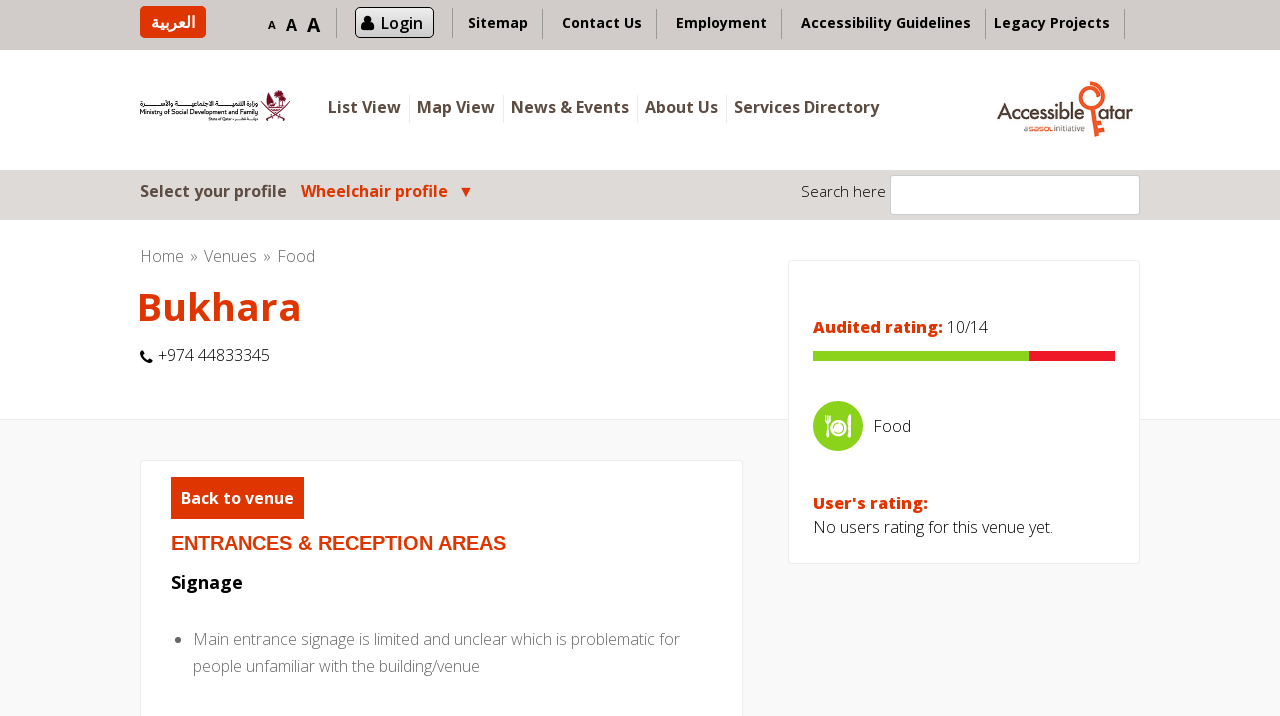

--- FILE ---
content_type: text/css
request_url: https://www.accessibleqatar.com/wp-content/plugins/captcha/css/front_end_style.css?ver=4.3.1
body_size: 336
content:
/**
 * CAPTCHA general front-end styles
 * @package Captcha
 * @since 4.2.3
 */

/*
 * General styles
 */
.hctpc_block label {
	word-wrap: break-word;
}
/* fixing captcha content displaying in WooThemes */
.hctpc_block br {
	display: none !important;
}
.hctpc_label:hover {
	cursor: pointer;
}
form input.hctpc_input {
	padding-left: 8px;
	padding-right: 8px;
}
.hctpc_whitelist_message {
	font-style: italic;
	color: #008000;
	font-weight: normal !important;
}
.hctpc_block {
	display: block !important;
	width: 100%;
	max-width: 100%;
	box-sizing: border-box;
	word-spacing: normal !important;
	text-align: left;
}
.hctpc_title {
	display: block;
	word-wrap: break-word;
	padding-bottom: 5px;
	clear: both;
}
.hctpc_wrap {
	display: table-row !important;
	position: relative;
	clear: both;
}
.hctpc_label,
.hctpc_reload_button_wrap {
	display: table-cell;
	margin: 5px 0 !important;
	vertical-align: middle;
	line-height: 1;
}
.hctpc_time_limit_notice {
	display: none;
	color: red;
	font-size: 12px;
}
.hctpc_span {
	display: inline-block;
	vertical-align: middle;
	line-height: 1;
	position: relative;
}
.hctpc_recognition .hctpc_span {
	margin-right: 2px; 
}
.rtl .hctpc_recognition .hctpc_span {
	margin-right: 0px;
	margin-left: 2px;
}
.hctpc_img {
	width: 40px;
	max-width: 40px !important;
	height: 40px;
	top: 0;
	z-index: 1;
}
.hctpc_reload_button {
	width: 2rem;
	height: 2rem;
	font-size: 2rem;
	margin: 0 15px;
	vertical-align: text-bottom;
}
.hctpc_reload_button:before {
	vertical-align: text-bottom;
}
.hctpc_recognition .hctpc_images_wrap {
	display: block;
	margin-bottom: 3px;
}

/**
 * RTL styles
 */
.rtl .hctpc_block {
	direction: rtl;
	text-align: right;
}

@media only screen and ( max-width: 782px ) {
	.hctpc_reload_button {
		width: 48px;
		height: 48px;
		font-size: 48px;
	}
}

--- FILE ---
content_type: application/javascript
request_url: https://www.accessibleqatar.com/wp-content/plugins/wp-accessibility/js/longdesc.button.js?ver=1.0
body_size: 45
content:
(function ($) {
    'use strict';
    $('img[longdesc]').each(function () {
        var longdesc = $(this).attr('longdesc');
        var text = '<span>Long Description</span>';
        var classes = $(this).attr('class');
		var class_array = ( Array.isArray(classes) ) ? classes.split(' ') : [];
		var image_id = '';
		$.each( class_array, function ( index, value ) {
			if ( value.match( /wp-image-/gi ) ) {
				image_id = value;
			}
		});
		$(this).attr('class', '');
		$(this).wrap('<div class="wpa-ld" />')
		$(this).parent('.wpa-ld').addClass(classes);
		$(this).parent('.wpa-ld').append('<div class="longdesc" aria-live="assertive"></div>');
		$(this).parent('.wpa-ld').append('<button>' + text + '</button>');
		$(this).parent('.wpa-ld').children('.longdesc').hide();
		$(this).parent('.wpa-ld').children('.longdesc').load( longdesc + ' #desc_' + image_id );
		$(this).parent('.wpa-ld').children('button').toggle(function () {
			$(this).parent('.wpa-ld').children('.longdesc').show(150);
		}, function () {
			$(this).parent('.wpa-ld').children('.longdesc').hide();
		});
    });
}(jQuery));
		